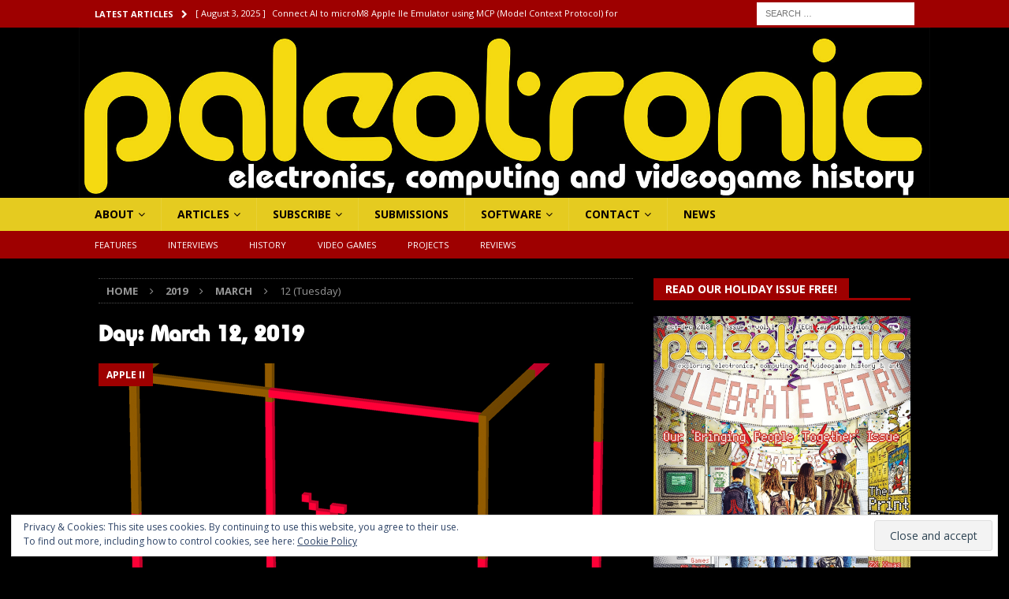

--- FILE ---
content_type: text/html; charset=UTF-8
request_url: https://paleotronic.com/2019/03/12/
body_size: 16900
content:
<!DOCTYPE html>
<html class="no-js mh-one-sb" lang="en-US" prefix="og: http://ogp.me/ns#">
<head>
<meta charset="UTF-8">
<meta name="viewport" content="width=device-width, initial-scale=1.0">
<link rel="profile" href="http://gmpg.org/xfn/11" />
<title>March 12, 2019 - Paleotronic Magazine</title>
	<script type="text/javascript">function theChampLoadEvent(e){var t=window.onload;if(typeof window.onload!="function"){window.onload=e}else{window.onload=function(){t();e()}}}</script>
		<script type="text/javascript">var theChampCloseIconPath = 'https://paleotronic.com/wp-content/plugins/super-socializer/images/close.png';</script>
		<script> var theChampSiteUrl = 'https://paleotronic.com', theChampVerified = 0, theChampEmailPopup = 0; </script>
			<script> var theChampFBKey = '', theChampFBLang = 'en_US', theChampFbLikeMycred = 0, theChampSsga = 0, theChampCommentNotification = 0, theChampHeateorFcmRecentComments = 0, theChampFbIosLogin = 0; </script>
						<script type="text/javascript">var theChampFBCommentUrl = 'https://paleotronic.com/2019/03/12/theres-a-3d-flying-dragon-inside-microm8s-applesoft-microbasic-interpreter/'; var theChampFBCommentColor = 'dark'; var theChampFBCommentNumPosts = ''; var theChampFBCommentWidth = '100%'; var theChampFBCommentOrderby = 'social'; var theChampCommentingTabs = "facebook,wordpress", theChampGpCommentsUrl = 'https://paleotronic.com/2019/03/12/theres-a-3d-flying-dragon-inside-microm8s-applesoft-microbasic-interpreter/', theChampDisqusShortname = '', theChampScEnabledTabs = 'fb,wordpress', theChampScLabel = 'Comment on this...', theChampScTabLabels = {"wordpress":"Default Comments (0)","fb":"Facebook Comments (<fb:comments-count href=https:\/\/paleotronic.com\/2019\/03\/12\/theres-a-3d-flying-dragon-inside-microm8s-applesoft-microbasic-interpreter\/><\/fb:comments-count>)","googleplus":"G+ Comments","disqus":"Disqus Comments"}, theChampGpCommentsWidth = 0, theChampCommentingId = 'respond'</script>
					<style type="text/css">
	.the_champ_horizontal_sharing .theChampSharing{
					color: #fff;
				border-width: 0px;
		border-style: solid;
		border-color: transparent;
	}
		.the_champ_horizontal_sharing .theChampTCBackground{
		color:#666;
	}
		.the_champ_horizontal_sharing .theChampSharing:hover{
				border-color: transparent;
	}
	.the_champ_vertical_sharing .theChampSharing{
					color: #fff;
				border-width: 0px;
		border-style: solid;
		border-color: transparent;
	}
		.the_champ_vertical_sharing .theChampTCBackground{
		color:#666;
	}
		.the_champ_vertical_sharing .theChampSharing:hover{
				border-color: transparent;
	}
	@media screen and (max-width:783px){.the_champ_vertical_sharing{display:none!important}}div.heateor_ss_mobile_footer{display:none;}@media screen and (max-width:783px){div.the_champ_bottom_sharing{width:100%!important;left:0!important;}div.the_champ_bottom_sharing li{width:10% !important;}div.the_champ_bottom_sharing .theChampSharing{width: 100% !important;}div.the_champ_bottom_sharing div.theChampTotalShareCount{font-size:1em!important;line-height:28px!important}div.the_champ_bottom_sharing div.theChampTotalShareText{font-size:.7em!important;line-height:0px!important}div.heateor_ss_mobile_footer{display:block;height:40px;}.the_champ_bottom_sharing{padding:0!important;display:block!important;width: auto!important;bottom:-2px!important;top: auto!important;}.the_champ_bottom_sharing .the_champ_square_count{line-height: inherit;}.the_champ_bottom_sharing .theChampSharingArrow{display:none;}.the_champ_bottom_sharing .theChampTCBackground{margin-right: 1.1em !important}}	</style>
	
<!-- This site is optimized with the Yoast SEO plugin v7.9 - https://yoast.com/wordpress/plugins/seo/ -->
<meta name="robots" content="noindex,follow"/>
<meta property="og:locale" content="en_US" />
<meta property="og:type" content="object" />
<meta property="og:title" content="March 12, 2019 - Paleotronic Magazine" />
<meta property="og:url" content="https://paleotronic.com/2019/03/12/" />
<meta property="og:site_name" content="Paleotronic Magazine" />
<meta name="twitter:card" content="summary_large_image" />
<meta name="twitter:title" content="March 12, 2019 - Paleotronic Magazine" />
<meta name="twitter:site" content="@paleotronic" />
<script type='application/ld+json'>{"@context":"https:\/\/schema.org","@type":"Organization","url":"https:\/\/paleotronic.com\/","sameAs":["https:\/\/www.facebook.com\/Paleotronic-Magazine-480519405642388\/","https:\/\/twitter.com\/paleotronic"],"@id":"https:\/\/paleotronic.com\/#organization","name":"Paleotronic","logo":"http:\/\/paleotronic.com\/wp-content\/uploads\/2018\/05\/paleo-avatar-badrep.png"}</script>
<!-- / Yoast SEO plugin. -->

<link rel='dns-prefetch' href='//platform.twitter.com' />
<link rel='dns-prefetch' href='//s0.wp.com' />
<link rel='dns-prefetch' href='//fonts.googleapis.com' />
<link rel='dns-prefetch' href='//cdn.jsdelivr.net' />
<link rel="alternate" type="application/rss+xml" title="Paleotronic Magazine &raquo; Feed" href="https://paleotronic.com/feed/" />
<link rel="alternate" type="application/rss+xml" title="Paleotronic Magazine &raquo; Comments Feed" href="https://paleotronic.com/comments/feed/" />
<link rel='stylesheet' id='contact-form-7-css'  href='https://paleotronic.com/wp-content/plugins/contact-form-7/includes/css/styles.css?ver=5.0.3' type='text/css' media='all' />
<link rel='stylesheet' id='ctf_styles-css'  href='https://paleotronic.com/wp-content/plugins/custom-twitter-feeds/css/ctf-styles.css?ver=1.2.9' type='text/css' media='all' />
<link rel='stylesheet' id='pms-style-front-end-css'  href='https://paleotronic.com/wp-content/plugins/paid-member-subscriptions/assets/css/style-front-end.css?ver=1.7.4' type='text/css' media='all' />
<link rel='stylesheet' id='uaf_client_css-css'  href='https://paleotronic.com/wp-content/uploads/useanyfont/uaf.css?ver=1526973100' type='text/css' media='all' />
<link rel='stylesheet' id='wpt-twitter-feed-css'  href='https://paleotronic.com/wp-content/plugins/wp-to-twitter/css/twitter-feed.css?ver=4.9.28' type='text/css' media='all' />
<link rel='stylesheet' id='dashicons-css'  href='https://paleotronic.com/wp-includes/css/dashicons.min.css?ver=4.9.28' type='text/css' media='all' />
<link rel='stylesheet' id='mh-magazine-css'  href='https://paleotronic.com/wp-content/themes/mh-magazine/style.css?ver=3.8.5' type='text/css' media='all' />
<link rel='stylesheet' id='mh-font-awesome-css'  href='https://paleotronic.com/wp-content/themes/mh-magazine/includes/font-awesome.min.css' type='text/css' media='all' />
<link rel='stylesheet' id='mh-google-fonts-css'  href='https://fonts.googleapis.com/css?family=Open+Sans:300,400,400italic,600,700' type='text/css' media='all' />
<link rel='stylesheet' id='jetpack-widget-social-icons-styles-css'  href='https://paleotronic.com/wp-content/plugins/jetpack/modules/widgets/social-icons/social-icons.css?ver=20170506' type='text/css' media='all' />
<link rel='stylesheet' id='the_champ_frontend_css-css'  href='https://paleotronic.com/wp-content/plugins/super-socializer/css/front.css?ver=7.11.16' type='text/css' media='all' />
<link rel='stylesheet' id='open-sans-css'  href='https://fonts.googleapis.com/css?family=Open+Sans%3A300italic%2C400italic%2C600italic%2C300%2C400%2C600&#038;subset=latin%2Clatin-ext&#038;ver=4.9.28' type='text/css' media='all' />
<link rel='stylesheet' id='bfa-font-awesome-css'  href='//cdn.jsdelivr.net/fontawesome/4.7.0/css/font-awesome.min.css?ver=4.7.0' type='text/css' media='all' />
<link rel='stylesheet' id='jetpack_css-css'  href='https://paleotronic.com/wp-content/plugins/jetpack/css/jetpack.css?ver=6.3.7' type='text/css' media='all' />
<link rel='stylesheet' id='wppb_stylesheet-css'  href='https://paleotronic.com/wp-content/plugins/profile-builder/assets/css/style-front-end.css?ver=2.8.6' type='text/css' media='all' />
<script type='text/javascript' src='https://paleotronic.com/wp-includes/js/jquery/jquery.js?ver=1.12.4'></script>
<script type='text/javascript' src='https://paleotronic.com/wp-includes/js/jquery/jquery-migrate.min.js?ver=1.4.1'></script>
<script type='text/javascript' src='https://platform.twitter.com/widgets.js?ver=4.9.28'></script>
<script type='text/javascript' src='https://paleotronic.com/wp-content/plugins/paid-member-subscriptions/assets/js/front-end.js?ver=1.7.4'></script>
<script type='text/javascript' src='https://paleotronic.com/wp-content/themes/mh-magazine/js/scripts.js?ver=3.8.5'></script>
<script type='text/javascript' src='https://paleotronic.com/wp-content/plugins/jetpack/_inc/build/postmessage.min.js?ver=6.3.7'></script>
<script type='text/javascript' src='https://paleotronic.com/wp-content/plugins/jetpack/_inc/build/jquery.jetpack-resize.min.js?ver=6.3.7'></script>
<link rel='https://api.w.org/' href='https://paleotronic.com/wp-json/' />
<link rel="EditURI" type="application/rsd+xml" title="RSD" href="https://paleotronic.com/xmlrpc.php?rsd" />
<link rel="wlwmanifest" type="application/wlwmanifest+xml" href="https://paleotronic.com/wp-includes/wlwmanifest.xml" /> 
<meta name="generator" content="WordPress 4.9.28" />

<link rel='dns-prefetch' href='//v0.wordpress.com'/>
<link rel='dns-prefetch' href='//widgets.wp.com'/>
<link rel='dns-prefetch' href='//s0.wp.com'/>
<link rel='dns-prefetch' href='//s1.wp.com'/>
<link rel='dns-prefetch' href='//s2.wp.com'/>
<link rel='dns-prefetch' href='//0.gravatar.com'/>
<link rel='dns-prefetch' href='//1.gravatar.com'/>
<link rel='dns-prefetch' href='//2.gravatar.com'/>
<style type='text/css'>img#wpstats{display:none}</style><style type="text/css">
.mh-header { background: #000000; }
.mh-wrapper, .mh-widget-layout8 .mh-widget-title-inner, #mh-mobile .mh-slider-layout4 .mh-slider-caption { background: #000000; }
.mh-breadcrumb, .entry-header .entry-meta, .mh-subheading-top, .mh-author-box, .mh-author-box-avatar, .mh-post-nav, .mh-comment-list .comment-body, .mh-comment-list .avatar, .mh-ping-list .mh-ping-item, .mh-ping-list .mh-ping-item:first-child, .mh-loop-description, .mh-loop-ad, .mh-sitemap-list > li, .mh-sitemap-list .children li, .mh-widget-layout7 .mh-widget-title, .mh-custom-posts-item, .mh-posts-large-item, .mh-posts-list-item, #mh-mobile .mh-posts-grid, #mh-mobile .mh-posts-grid-col, #mh-mobile .mh-posts-digest-wrap, #mh-mobile .mh-posts-digest-item, #mh-mobile .mh-posts-focus-item, .mh-category-column-item, .mh-user-item, .widget_archive li, .widget_categories li, .widget_pages li a, .widget_meta li, .widget_nav_menu .menu > li, .widget_rss li, .widget_recent_entries li, .recentcomments, .mh-box, table, td, th, pre { border-color: rgba(255, 255, 255, 0.3); }
#mh-mobile .mh-posts-stacked-overlay-small { border-color: #000000; }
.mh-navigation li:hover, .mh-navigation ul li:hover > ul, .mh-main-nav-wrap, .mh-main-nav, .mh-social-nav li a:hover, .entry-tags li, .mh-slider-caption, .mh-widget-layout8 .mh-widget-title .mh-footer-widget-title-inner, .mh-widget-col-1 .mh-slider-caption, .mh-widget-col-1 .mh-posts-lineup-caption, .mh-carousel-layout1, .mh-spotlight-widget, .mh-social-widget li a, .mh-author-bio-widget, .mh-footer-widget .mh-tab-comment-excerpt, .mh-nip-item:hover .mh-nip-overlay, .mh-widget .tagcloud a, .mh-footer-widget .tagcloud a, .mh-footer, .mh-copyright-wrap, input[type=submit]:hover, #infinite-handle span:hover { background: #e5cb20; }
.mh-extra-nav-bg { background: rgba(229, 203, 32, 0.2); }
.mh-slider-caption, .mh-posts-stacked-title, .mh-posts-lineup-caption { background: #e5cb20; background: rgba(229, 203, 32, 0.8); }
@media screen and (max-width: 900px) { #mh-mobile .mh-slider-caption, #mh-mobile .mh-posts-lineup-caption { background: rgba(229, 203, 32, 1); } }
.slicknav_menu, .slicknav_nav ul, #mh-mobile .mh-footer-widget .mh-posts-stacked-overlay { border-color: #e5cb20; }
.mh-copyright, .mh-copyright a { color: #fff; }
.mh-widget-layout4 .mh-widget-title { background: #9e0000; background: rgba(158, 0, 0, 0.6); }
.mh-preheader, .mh-wide-layout .mh-subheader, .mh-ticker-title, .mh-main-nav li:hover, .mh-footer-nav, .slicknav_menu, .slicknav_btn, .slicknav_nav .slicknav_item:hover, .slicknav_nav a:hover, .mh-back-to-top, .mh-subheading, .entry-tags .fa, .entry-tags li:hover, .mh-widget-layout2 .mh-widget-title, .mh-widget-layout4 .mh-widget-title-inner, .mh-widget-layout4 .mh-footer-widget-title, .mh-widget-layout5 .mh-widget-title-inner, .mh-widget-layout6 .mh-widget-title, #mh-mobile .flex-control-paging li a.flex-active, .mh-image-caption, .mh-carousel-layout1 .mh-carousel-caption, .mh-tab-button.active, .mh-tab-button.active:hover, .mh-footer-widget .mh-tab-button.active, .mh-social-widget li:hover a, .mh-footer-widget .mh-social-widget li a, .mh-footer-widget .mh-author-bio-widget, .tagcloud a:hover, .mh-widget .tagcloud a:hover, .mh-footer-widget .tagcloud a:hover, .mh-posts-stacked-item .mh-meta, .page-numbers:hover, .mh-loop-pagination .current, .mh-comments-pagination .current, .pagelink, a:hover .pagelink, input[type=submit], #infinite-handle span { background: #9e0000; }
.mh-main-nav-wrap .slicknav_nav ul, blockquote, .mh-widget-layout1 .mh-widget-title, .mh-widget-layout3 .mh-widget-title, .mh-widget-layout5 .mh-widget-title, .mh-widget-layout8 .mh-widget-title:after, #mh-mobile .mh-slider-caption, .mh-carousel-layout1, .mh-spotlight-widget, .mh-author-bio-widget, .mh-author-bio-title, .mh-author-bio-image-frame, .mh-video-widget, .mh-tab-buttons, textarea:hover, input[type=text]:hover, input[type=email]:hover, input[type=tel]:hover, input[type=url]:hover { border-color: #9e0000; }
.mh-dropcap, .mh-carousel-layout1 .flex-direction-nav a, .mh-carousel-layout2 .mh-carousel-caption, .mh-posts-digest-small-category, .mh-posts-lineup-more, .bypostauthor .fn:after, .mh-comment-list .comment-reply-link:before, #respond #cancel-comment-reply-link:before { color: #9e0000; }
.mh-subheader, .page-numbers, a .pagelink, .mh-widget-layout3 .mh-widget-title, .mh-widget .search-form, .mh-tab-button, .mh-tab-content, .mh-nip-widget, .mh-magazine-facebook-page-widget, .mh-social-widget, .mh-posts-horizontal-widget, .mh-ad-spot, .mh-info-spot { background: #0a0000; }
.mh-tab-post-item { border-color: rgba(255, 255, 255, 0.3); }
.mh-tab-comment-excerpt { background: rgba(255, 255, 255, 0.6); }
body, a, blockquote, blockquote cite, .post .entry-title, .page-title, .entry-content h1, .entry-content h2, .entry-content h3, .entry-content h4, .entry-content h5, .entry-content h6, .wp-caption-text, #respond .comment-reply-title, #respond #cancel-comment-reply-link, #respond .logged-in-as a, .mh-ping-list .mh-ping-item a, .mh-widget-layout1 .mh-widget-title, .mh-widget-layout7 .mh-widget-title, .mh-widget-layout8 .mh-widget-title, .mh-slider-layout4 .mh-slider-caption, .mh-slider-layout4 .mh-slider-caption a, .mh-slider-layout4 .mh-slider-caption a:hover { color: #ffffff; }
#mh-mobile .mh-header-nav li:hover a, .mh-main-nav li a, .mh-extra-nav li:hover a, .mh-footer-nav li:hover a, .mh-social-nav li:hover .fa-mh-social, .mh-main-nav-wrap .slicknav_menu a, .mh-main-nav-wrap .slicknav_menu a:hover, .entry-tags a, .mh-slider-caption, .mh-slider-caption a, .mh-slider-caption a:hover, .mh-spotlight-widget, #mh-mobile .mh-spotlight-widget a, #mh-mobile .mh-spotlight-widget a:hover, .mh-spotlight-widget .mh-spotlight-meta, .mh-posts-stacked-title a, .mh-posts-stacked-title a:hover, .mh-posts-lineup-widget a, .mh-posts-lineup-widget a:hover, .mh-posts-lineup-caption, .mh-footer-widget .mh-tabbed-widget, .mh-footer-widget .mh-tabbed-widget a, .mh-footer-widget .mh-tabbed-widget a:hover, .mh-author-bio-title, .mh-author-bio-text, .mh-social-widget .fa-mh-social, .mh-footer, .mh-footer a, .mh-footer a:hover, .mh-footer .mh-meta, .mh-footer .mh-meta a, .mh-footer .mh-meta a:hover, .mh-footer .wp-caption-text, .mh-widget-layout1 .mh-widget-title.mh-footer-widget-title, .mh-widget-layout1 .mh-widget-title.mh-footer-widget-title a, .mh-widget-layout3 .mh-widget-title.mh-footer-widget-title, .mh-widget-layout3 .mh-widget-title.mh-footer-widget-title a, .mh-widget-layout7 .mh-widget-title.mh-footer-widget-title, .mh-widget-layout7 .mh-widget-title.mh-footer-widget-title a, .mh-widget-layout8 .mh-widget-title.mh-footer-widget-title, .mh-widget-layout8 .mh-widget-title.mh-footer-widget-title a, .mh-copyright, .mh-copyright a, .mh-copyright a:hover, .tagcloud a, .mh-tabbed-widget .tagcloud a, input[type=submit]:hover, #infinite-handle span:hover { color: #0a0101; }
.mh-main-nav-wrap .slicknav_menu .slicknav_icon-bar { background: #0a0101; }
.mh-header-nav-bottom li a, .mh-social-nav-bottom .fa-mh-social, .mh-boxed-layout .mh-ticker-item-bottom a, .mh-header-date-bottom, .page-numbers, a .pagelink, .mh-widget-layout3 .mh-widget-title, .mh-widget-layout3 .mh-widget-title a, .mh-tabbed-widget, .mh-tabbed-widget a, .mh-posts-horizontal-title a { color: #ffffff; }
.entry-content a { color: #eddd00; }
a:hover, .entry-content a:hover, #respond a:hover, #respond #cancel-comment-reply-link:hover, #respond .logged-in-as a:hover, .mh-comment-list .comment-meta a:hover, .mh-ping-list .mh-ping-item a:hover, .mh-meta a:hover, .mh-breadcrumb a:hover, .mh-tabbed-widget a:hover { color: #c60000; }
</style>
<!--[if lt IE 9]>
<script src="https://paleotronic.com/wp-content/themes/mh-magazine/js/css3-mediaqueries.js"></script>
<![endif]-->
<style type="text/css" id="custom-background-css">
body.custom-background { background-color: #000000; }
</style>
			<style type="text/css">
				.jetpack-lazy-image {
					display: none;
				}
				.jetpack-lazy-images-js .jetpack-lazy-image {
					display: inline-block;
				}
			</style>
			<script>
				document.documentElement.classList.add(
					'jetpack-lazy-images-js'
				);
			</script>
		<link rel="icon" href="https://paleotronic.com/wp-content/uploads/2018/05/cropped-keyicon-1-32x32.png" sizes="32x32" />
<link rel="icon" href="https://paleotronic.com/wp-content/uploads/2018/05/cropped-keyicon-1-192x192.png" sizes="192x192" />
<link rel="apple-touch-icon-precomposed" href="https://paleotronic.com/wp-content/uploads/2018/05/cropped-keyicon-1-180x180.png" />
<meta name="msapplication-TileImage" content="https://paleotronic.com/wp-content/uploads/2018/05/cropped-keyicon-1-270x270.png" />
</head>
<body id="mh-mobile" class="archive date custom-background mh-wide-layout mh-right-sb mh-loop-layout3 mh-widget-layout5" itemscope="itemscope" itemtype="http://schema.org/WebPage">
<div class="mh-header-nav-mobile clearfix"></div>
	<div class="mh-preheader">
    	<div class="mh-container mh-container-inner mh-row clearfix">
							<div class="mh-header-bar-content mh-header-bar-top-left mh-col-2-3 clearfix">
											<div class="mh-header-ticker mh-header-ticker-top">
							<div class="mh-ticker-top">
			<div class="mh-ticker-title mh-ticker-title-top">
			Latest Articles<i class="fa fa-chevron-right"></i>		</div>
		<div class="mh-ticker-content mh-ticker-content-top">
		<ul id="mh-ticker-loop-top">				<li class="mh-ticker-item mh-ticker-item-top">
					<a href="https://paleotronic.com/2025/08/03/connect-ai-to-microm8-apple-iie-emulator-and-turtlespaces-logo-using-mcp-model-context-protocol-for-vibe-coding-and-other-activities/" title="Connect AI to microM8 Apple IIe Emulator using MCP (Model Context Protocol) for &#8216;Vibe Coding&#8217; and other activities&#8230;">
						<span class="mh-ticker-item-date mh-ticker-item-date-top">
                        	[ August 3, 2025 ]                        </span>
						<span class="mh-ticker-item-title mh-ticker-item-title-top">
							Connect AI to microM8 Apple IIe Emulator using MCP (Model Context Protocol) for &#8216;Vibe Coding&#8217; and other activities&#8230;						</span>
													<span class="mh-ticker-item-cat mh-ticker-item-cat-top">
								<i class="fa fa-caret-right"></i>
																Apple II							</span>
											</a>
				</li>				<li class="mh-ticker-item mh-ticker-item-top">
					<a href="https://paleotronic.com/2024/01/29/steve-wozniak-talks-disk/" title="Steve Wozniak Talks Disk ][">
						<span class="mh-ticker-item-date mh-ticker-item-date-top">
                        	[ January 29, 2024 ]                        </span>
						<span class="mh-ticker-item-title mh-ticker-item-title-top">
							Steve Wozniak Talks Disk ][						</span>
													<span class="mh-ticker-item-cat mh-ticker-item-cat-top">
								<i class="fa fa-caret-right"></i>
																Apple II							</span>
											</a>
				</li>				<li class="mh-ticker-item mh-ticker-item-top">
					<a href="https://paleotronic.com/2024/01/28/confessions-of-a-disk-cracker-the-secrets-of-4am/" title="Confessions of a Disk Cracker: the secrets of 4am.">
						<span class="mh-ticker-item-date mh-ticker-item-date-top">
                        	[ January 28, 2024 ]                        </span>
						<span class="mh-ticker-item-title mh-ticker-item-title-top">
							Confessions of a Disk Cracker: the secrets of 4am.						</span>
													<span class="mh-ticker-item-cat mh-ticker-item-cat-top">
								<i class="fa fa-caret-right"></i>
																Apple II							</span>
											</a>
				</li>				<li class="mh-ticker-item mh-ticker-item-top">
					<a href="https://paleotronic.com/2024/01/27/the-horrors-of-capacitance-electronic-disk-ced/" title="The Horrors of Capacitance Electronic Disk (CED)">
						<span class="mh-ticker-item-date mh-ticker-item-date-top">
                        	[ January 27, 2024 ]                        </span>
						<span class="mh-ticker-item-title mh-ticker-item-title-top">
							The Horrors of Capacitance Electronic Disk (CED)						</span>
													<span class="mh-ticker-item-cat mh-ticker-item-cat-top">
								<i class="fa fa-caret-right"></i>
																Consumer Electronics							</span>
											</a>
				</li>				<li class="mh-ticker-item mh-ticker-item-top">
					<a href="https://paleotronic.com/2023/12/24/paleotronics-12-years-of-retro-christmas-returns-again-2/" title="Paleotronic&#8217;s 12 Years of Retro-Christmas Returns&#8230; Again!">
						<span class="mh-ticker-item-date mh-ticker-item-date-top">
                        	[ December 24, 2023 ]                        </span>
						<span class="mh-ticker-item-title mh-ticker-item-title-top">
							Paleotronic&#8217;s 12 Years of Retro-Christmas Returns&#8230; Again!						</span>
													<span class="mh-ticker-item-cat mh-ticker-item-cat-top">
								<i class="fa fa-caret-right"></i>
																Amstrad CPC							</span>
											</a>
				</li>		</ul>
	</div>
</div>						</div>
									</div>
										<div class="mh-header-bar-content mh-header-bar-top-right mh-col-1-3 clearfix">
											<aside class="mh-header-search mh-header-search-top">
							<form role="search" method="get" class="search-form" action="https://paleotronic.com/">
				<label>
					<span class="screen-reader-text">Search for:</span>
					<input type="search" class="search-field" placeholder="Search &hellip;" value="" name="s" />
				</label>
				<input type="submit" class="search-submit" value="Search" />
			</form>						</aside>
									</div>
					</div>
	</div>
<header class="mh-header" itemscope="itemscope" itemtype="http://schema.org/WPHeader">
	<div class="mh-container mh-container-inner clearfix">
		<div class="mh-custom-header clearfix">
<a class="mh-header-image-link" href="https://paleotronic.com/" title="Paleotronic Magazine" rel="home">
<img class="mh-header-image" src="https://paleotronic.com/wp-content/uploads/2020/11/ptheadweb-copy.jpg" height="384" width="1920" alt="Paleotronic Magazine" />
</a>
</div>
	</div>
	<div class="mh-main-nav-wrap">
		<nav class="mh-navigation mh-main-nav mh-container mh-container-inner clearfix" itemscope="itemscope" itemtype="http://schema.org/SiteNavigationElement">
			<div class="menu-menubar-container"><ul id="menu-menubar" class="menu"><li id="menu-item-63" class="menu-item menu-item-type-post_type menu-item-object-page menu-item-has-children menu-item-63"><a href="https://paleotronic.com/about/">About</a>
<ul class="sub-menu">
	<li id="menu-item-486" class="menu-item menu-item-type-post_type menu-item-object-page menu-item-486"><a href="https://paleotronic.com/about/meet-the-crew/">Meet the Crew</a></li>
	<li id="menu-item-1934" class="menu-item menu-item-type-post_type menu-item-object-page menu-item-1934"><a href="https://paleotronic.com/tech/">TECH Inc.</a></li>
</ul>
</li>
<li id="menu-item-64" class="menu-item menu-item-type-post_type menu-item-object-page current_page_parent menu-item-has-children menu-item-64"><a href="https://paleotronic.com/articles/">Articles</a>
<ul class="sub-menu">
	<li id="menu-item-187" class="menu-item menu-item-type-taxonomy menu-item-object-category menu-item-187"><a href="https://paleotronic.com/category/announcements/">Announcements</a></li>
	<li id="menu-item-2892" class="menu-item menu-item-type-taxonomy menu-item-object-category menu-item-2892"><a href="https://paleotronic.com/category/computers/">Computers</a></li>
	<li id="menu-item-2893" class="menu-item menu-item-type-taxonomy menu-item-object-category menu-item-2893"><a href="https://paleotronic.com/category/consumer-electronics/">Consumer Electronics</a></li>
	<li id="menu-item-186" class="menu-item menu-item-type-taxonomy menu-item-object-category menu-item-186"><a href="https://paleotronic.com/category/editorial/">Editorials</a></li>
	<li id="menu-item-191" class="menu-item menu-item-type-taxonomy menu-item-object-category menu-item-191"><a href="https://paleotronic.com/category/education/">Education</a></li>
	<li id="menu-item-189" class="menu-item menu-item-type-taxonomy menu-item-object-category menu-item-189"><a href="https://paleotronic.com/category/features/">Features</a></li>
	<li id="menu-item-193" class="menu-item menu-item-type-taxonomy menu-item-object-category menu-item-193"><a href="https://paleotronic.com/category/fiction/">Fiction</a></li>
	<li id="menu-item-188" class="menu-item menu-item-type-taxonomy menu-item-object-category menu-item-188"><a href="https://paleotronic.com/category/history/">History</a></li>
	<li id="menu-item-2891" class="menu-item menu-item-type-taxonomy menu-item-object-category menu-item-2891"><a href="https://paleotronic.com/category/interview/">Interviews</a></li>
	<li id="menu-item-192" class="menu-item menu-item-type-taxonomy menu-item-object-category menu-item-192"><a href="https://paleotronic.com/category/projects/">Projects</a></li>
	<li id="menu-item-190" class="menu-item menu-item-type-taxonomy menu-item-object-category menu-item-190"><a href="https://paleotronic.com/category/reviews/">Reviews</a></li>
	<li id="menu-item-194" class="menu-item menu-item-type-taxonomy menu-item-object-category menu-item-194"><a href="https://paleotronic.com/category/videogames/">Video Games</a></li>
</ul>
</li>
<li id="menu-item-66" class="menu-item menu-item-type-post_type menu-item-object-page menu-item-has-children menu-item-66"><a href="https://paleotronic.com/subscribe-3/">Subscribe</a>
<ul class="sub-menu">
	<li id="menu-item-65" class="menu-item menu-item-type-post_type menu-item-object-page menu-item-65"><a href="https://paleotronic.com/subscribe/">Back Issues</a></li>
</ul>
</li>
<li id="menu-item-185" class="menu-item menu-item-type-post_type menu-item-object-page menu-item-185"><a href="https://paleotronic.com/submissions/">Submissions</a></li>
<li id="menu-item-67" class="menu-item menu-item-type-post_type menu-item-object-page menu-item-has-children menu-item-67"><a href="https://paleotronic.com/software/">Software</a>
<ul class="sub-menu">
	<li id="menu-item-255" class="menu-item menu-item-type-post_type menu-item-object-page menu-item-has-children menu-item-255"><a href="https://paleotronic.com/software/microm8/">microM8</a>
	<ul class="sub-menu">
		<li id="menu-item-268" class="menu-item menu-item-type-post_type menu-item-object-page menu-item-has-children menu-item-268"><a href="https://paleotronic.com/software/microm8/help/">Help</a>
		<ul class="sub-menu">
			<li id="menu-item-288" class="menu-item menu-item-type-post_type menu-item-object-page menu-item-288"><a href="https://paleotronic.com/software/microm8/help/quick-start/">Quick Start</a></li>
			<li id="menu-item-287" class="menu-item menu-item-type-post_type menu-item-object-page menu-item-287"><a href="https://paleotronic.com/software/microm8/help/micropak/">microPAK</a></li>
			<li id="menu-item-286" class="menu-item menu-item-type-post_type menu-item-object-page menu-item-has-children menu-item-286"><a href="https://paleotronic.com/software/microm8/help/functions/">microBASIC</a>
			<ul class="sub-menu">
				<li id="menu-item-5298" class="menu-item menu-item-type-post_type menu-item-object-page menu-item-5298"><a href="https://paleotronic.com/software/microm8/help/functions/sprites/">Sprites</a></li>
				<li id="menu-item-5331" class="menu-item menu-item-type-post_type menu-item-object-page menu-item-5331"><a href="https://paleotronic.com/software/microm8/help/functions/zones/">Zones</a></li>
			</ul>
</li>
			<li id="menu-item-299" class="menu-item menu-item-type-post_type menu-item-object-page menu-item-299"><a href="https://paleotronic.com/software/microm8/help/micrologo/">microLogo</a></li>
			<li id="menu-item-305" class="menu-item menu-item-type-post_type menu-item-object-page menu-item-305"><a href="https://paleotronic.com/software/microm8/help/microlink/">microLink</a></li>
			<li id="menu-item-3033" class="menu-item menu-item-type-post_type menu-item-object-page menu-item-3033"><a href="https://paleotronic.com/software/microm8/help/microtracker/">microTracker</a></li>
			<li id="menu-item-1387" class="menu-item menu-item-type-post_type menu-item-object-page menu-item-1387"><a href="https://paleotronic.com/software/microm8/help/command-line-functions/">Command-line Functions</a></li>
			<li id="menu-item-1748" class="menu-item menu-item-type-post_type menu-item-object-page menu-item-1748"><a href="https://paleotronic.com/software/microm8/help/cp-m/">CP/M</a></li>
			<li id="menu-item-306" class="menu-item menu-item-type-post_type menu-item-object-page menu-item-306"><a href="https://paleotronic.com/software/microm8/help/peripherals/">Peripherals</a></li>
			<li id="menu-item-1443" class="menu-item menu-item-type-post_type menu-item-object-page menu-item-1443"><a href="https://paleotronic.com/software/microm8/help/web-debugger/">Web Debugger</a></li>
			<li id="menu-item-4158" class="menu-item menu-item-type-post_type menu-item-object-page menu-item-4158"><a href="https://paleotronic.com/software/microm8/help/api-control/">API Control</a></li>
			<li id="menu-item-4168" class="menu-item menu-item-type-post_type menu-item-object-page menu-item-4168"><a href="https://paleotronic.com/software/microm8/help/gui-frontend/">GUI Frontend</a></li>
			<li id="menu-item-53272" class="menu-item menu-item-type-post_type menu-item-object-post menu-item-53272"><a href="https://paleotronic.com/2025/08/03/connect-ai-to-microm8-apple-iie-emulator-and-turtlespaces-logo-using-mcp-model-context-protocol-for-vibe-coding-and-other-activities/">MCP</a></li>
		</ul>
</li>
		<li id="menu-item-267" class="menu-item menu-item-type-post_type menu-item-object-page menu-item-267"><a href="https://paleotronic.com/software/microm8/features/">Features</a></li>
		<li id="menu-item-266" class="menu-item menu-item-type-post_type menu-item-object-page menu-item-266"><a href="https://paleotronic.com/software/microm8/gallery/">Gallery</a></li>
		<li id="menu-item-269" class="menu-item menu-item-type-post_type menu-item-object-page menu-item-269"><a href="https://paleotronic.com/software/microm8/download/">Download</a></li>
		<li id="menu-item-270" class="menu-item menu-item-type-taxonomy menu-item-object-category menu-item-270"><a href="https://paleotronic.com/category/microm8/">Updates</a></li>
		<li id="menu-item-1094" class="menu-item menu-item-type-post_type menu-item-object-page menu-item-1094"><a href="https://paleotronic.com/software/microm8/videos/">Videos</a></li>
	</ul>
</li>
	<li id="menu-item-253" class="menu-item menu-item-type-post_type menu-item-object-page menu-item-253"><a href="https://paleotronic.com/diskm8/">diskM8</a></li>
	<li id="menu-item-1347" class="menu-item menu-item-type-post_type menu-item-object-page menu-item-1347"><a href="https://paleotronic.com/software/bitzah-retro-pixel-camera-android/">Bitzah Retro Pixel Camera</a></li>
	<li id="menu-item-1352" class="menu-item menu-item-type-post_type menu-item-object-page menu-item-1352"><a href="https://paleotronic.com/software/tapdancer/">tapDancer Datasette Emulator</a></li>
	<li id="menu-item-1357" class="menu-item menu-item-type-post_type menu-item-object-page menu-item-1357"><a href="https://paleotronic.com/software/junk-yard-tom-android-game/">Junk Yard Tom Android / Mac Game</a></li>
</ul>
</li>
<li id="menu-item-148" class="menu-item menu-item-type-post_type menu-item-object-page menu-item-has-children menu-item-148"><a href="https://paleotronic.com/contact/">Contact</a>
<ul class="sub-menu">
	<li id="menu-item-201" class="menu-item menu-item-type-custom menu-item-object-custom menu-item-201"><a href="mailto:editor@paleotronic.com">E-Mail</a></li>
	<li id="menu-item-198" class="menu-item menu-item-type-custom menu-item-object-custom menu-item-has-children menu-item-198"><a href="https://www.facebook.com/Paleotronic-Magazine-480519405642388/">Facebook</a>
	<ul class="sub-menu">
		<li id="menu-item-440" class="menu-item menu-item-type-custom menu-item-object-custom menu-item-440"><a href="https://www.facebook.com/groups/paleotronic/">Group</a></li>
	</ul>
</li>
	<li id="menu-item-200" class="menu-item menu-item-type-custom menu-item-object-custom menu-item-200"><a href="http://twitter.com/paleotronic">Twitter</a></li>
</ul>
</li>
<li id="menu-item-180" class="menu-item menu-item-type-taxonomy menu-item-object-category menu-item-180"><a href="https://paleotronic.com/category/news/">News</a></li>
</ul></div>		</nav>
	</div>
	</header>
	<div class="mh-subheader">
		<div class="mh-container mh-container-inner mh-row clearfix">
							<div class="mh-header-bar-content mh-header-bar-bottom-left mh-col-2-3 clearfix">
											<nav class="mh-navigation mh-header-nav mh-header-nav-bottom clearfix" itemscope="itemscope" itemtype="http://schema.org/SiteNavigationElement">
							<div class="menu-categories-container"><ul id="menu-categories" class="menu"><li id="menu-item-178" class="menu-item menu-item-type-taxonomy menu-item-object-category menu-item-178"><a href="https://paleotronic.com/category/features/">Features</a></li>
<li id="menu-item-2889" class="menu-item menu-item-type-taxonomy menu-item-object-category menu-item-2889"><a href="https://paleotronic.com/category/interview/">Interviews</a></li>
<li id="menu-item-166" class="menu-item menu-item-type-taxonomy menu-item-object-category menu-item-166"><a href="https://paleotronic.com/category/history/">History</a></li>
<li id="menu-item-167" class="menu-item menu-item-type-taxonomy menu-item-object-category menu-item-167"><a href="https://paleotronic.com/category/videogames/">Video Games</a></li>
<li id="menu-item-172" class="menu-item menu-item-type-taxonomy menu-item-object-category menu-item-172"><a href="https://paleotronic.com/category/projects/">Projects</a></li>
<li id="menu-item-176" class="menu-item menu-item-type-taxonomy menu-item-object-category menu-item-176"><a href="https://paleotronic.com/category/reviews/">Reviews</a></li>
</ul></div>						</nav>
									</div>
								</div>
	</div>
<div class="mh-container mh-container-outer">
<div class="mh-wrapper clearfix">
	<div class="mh-main clearfix">
		<div id="main-content" class="mh-loop mh-content" role="main"><nav class="mh-breadcrumb"><span itemscope itemtype="http://data-vocabulary.org/Breadcrumb"><a href="https://paleotronic.com" itemprop="url"><span itemprop="title">Home</span></a></span><span class="mh-breadcrumb-delimiter"><i class="fa fa-angle-right"></i></span><span itemscope itemtype="http://data-vocabulary.org/Breadcrumb"><a href="https://paleotronic.com/2019/" title="Yearly Archives" itemprop="url"><span itemprop="title">2019</span></a></span><span class="mh-breadcrumb-delimiter"><i class="fa fa-angle-right"></i></span><span itemscope itemtype="http://data-vocabulary.org/Breadcrumb"><a href="https://paleotronic.com/2019/03/" title="Monthly Archives" itemprop="url"><span itemprop="title">March</span></a></span><span class="mh-breadcrumb-delimiter"><i class="fa fa-angle-right"></i></span>12 (Tuesday)</nav>
				<header class="page-header"><h1 class="page-title">Day: March 12, 2019</h1>				</header><article class="mh-posts-large-item clearfix post-3602 post type-post status-publish format-standard has-post-thumbnail hentry category-apple-ii category-coding category-microm8 tag-applesoft tag-basic">
	<figure class="mh-posts-large-thumb">
		<a class="mh-thumb-icon" href="https://paleotronic.com/2019/03/12/theres-a-3d-flying-dragon-inside-microm8s-applesoft-microbasic-interpreter/" title="There&#8217;s a 3D Flying Dragon inside microM8&#8217;s [Applesoft] microBASIC Interpreter!"><img width="678" height="381" src="https://paleotronic.com/wp-content/plugins/jetpack/modules/lazy-images/images/1x1.trans.gif" class="attachment-mh-magazine-content size-mh-magazine-content wp-post-image" alt="" data-lazy-src="https://paleotronic.com/wp-content/uploads/2019/03/dragoncover-678x381.png" data-lazy-srcset="https://paleotronic.com/wp-content/uploads/2019/03/dragoncover-678x381.png 678w, https://paleotronic.com/wp-content/uploads/2019/03/dragoncover-300x170.png 300w" data-lazy-sizes="(max-width: 678px) 100vw, 678px" />		</a>
					<div class="mh-image-caption mh-posts-large-caption">
				Apple II			</div>
			</figure>
	<div class="mh-posts-large-content clearfix">
		<header class="mh-posts-large-header">
			<h3 class="entry-title mh-posts-large-title">
				<a href="https://paleotronic.com/2019/03/12/theres-a-3d-flying-dragon-inside-microm8s-applesoft-microbasic-interpreter/" title="There&#8217;s a 3D Flying Dragon inside microM8&#8217;s [Applesoft] microBASIC Interpreter!" rel="bookmark">
					There&#8217;s a 3D Flying Dragon inside microM8&#8217;s [Applesoft] microBASIC Interpreter!				</a>
			</h3>
			<div class="mh-meta entry-meta">
<span class="entry-meta-date updated"><i class="fa fa-clock-o"></i><a href="https://paleotronic.com/2019/03/">March 12, 2019</a></span>
<span class="entry-meta-author author vcard"><i class="fa fa-user"></i><a class="fn" href="https://paleotronic.com/author/paleotronic/">paleotronic</a></span>
<span class="entry-meta-comments"><i class="fa fa-comment-o"></i><a href="https://paleotronic.com/2019/03/12/theres-a-3d-flying-dragon-inside-microm8s-applesoft-microbasic-interpreter/#respond" class="mh-comment-count-link" >0</a></span>
</div>
		</header>
		<div class="mh-posts-large-excerpt clearfix">
			<div class="mh-excerpt"><p>It made a sort of logical sense that if our microM8 Apple II emulator rendered in 3D (it does) and it had its own Applesoft-compatible BASIC interpreter (it does), we should make a 3D graphics <a class="mh-excerpt-more" href="https://paleotronic.com/2019/03/12/theres-a-3d-flying-dragon-inside-microm8s-applesoft-microbasic-interpreter/" title="There&#8217;s a 3D Flying Dragon inside microM8&#8217;s [Applesoft] microBASIC Interpreter!">[more&#8230;]</a></p>
</div>		</div>
	</div>
</article>		</div>
			<aside class="mh-widget-col-1 mh-sidebar" itemscope="itemscope" itemtype="http://schema.org/WPSideBar"><div id="media_image-4" class="mh-widget widget_media_image"><h4 class="mh-widget-title"><span class="mh-widget-title-inner">Read our Holiday issue Free!</span></h4><a href="https://archive.org/details/paleotronic1018-300dpi"><img width="1280" height="1870" src="https://paleotronic.com/wp-content/plugins/jetpack/modules/lazy-images/images/1x1.trans.gif" class="image wp-image-2882  attachment-full size-full" alt="" style="max-width: 100%; height: auto;" data-lazy-src="https://paleotronic.com/wp-content/uploads/2018/12/cover1018.jpg" data-lazy-srcset="https://paleotronic.com/wp-content/uploads/2018/12/cover1018.jpg 1280w, https://paleotronic.com/wp-content/uploads/2018/12/cover1018-205x300.jpg 205w, https://paleotronic.com/wp-content/uploads/2018/12/cover1018-768x1122.jpg 768w, https://paleotronic.com/wp-content/uploads/2018/12/cover1018-701x1024.jpg 701w" data-lazy-sizes="(max-width: 1280px) 100vw, 1280px" /></a></div><div id="text-8" class="mh-widget widget_text">			<div class="textwidget"><p>Our Holiday issue explored The Print Shop, Christmas and Party games and much, much more!</p>
</div>
		</div><div id="media_image-26" class="mh-widget widget_media_image"><a href="https://turtlespaces.org"><img width="300" height="300" src="https://paleotronic.com/wp-content/plugins/jetpack/modules/lazy-images/images/1x1.trans.gif" class="image wp-image-15769  attachment-medium size-medium" alt="" style="max-width: 100%; height: auto;" data-lazy-src="https://paleotronic.com/wp-content/uploads/2020/12/supermyrtlesphere-300x300.png" data-lazy-srcset="https://paleotronic.com/wp-content/uploads/2020/12/supermyrtlesphere-300x300.png 300w, https://paleotronic.com/wp-content/uploads/2020/12/supermyrtlesphere-150x150.png 150w, https://paleotronic.com/wp-content/uploads/2020/12/supermyrtlesphere.png 744w" data-lazy-sizes="(max-width: 300px) 100vw, 300px" /></a></div><div id="text-20" class="mh-widget widget_text"><h4 class="mh-widget-title"><span class="mh-widget-title-inner">turtleSpaces 3D Logo Interpreter</span></h4>			<div class="textwidget"><p><a href="https://turtlespaces.org/">turtleSpaces</a> is a new expanded implementation of LCSI Apple Logo II that features 3D OpenGL graphics, shapes, lights, cameras, location detection, multiple turtles and much, much more! Great for teaching kids how to code. Check it out at <a href="https://turtlespaces.org/">turtlespaces.org</a></p>
</div>
		</div>		<div id="recent-posts-4" class="mh-widget widget_recent_entries">		<h4 class="mh-widget-title"><span class="mh-widget-title-inner">Recent Articles</span></h4>		<ul>
											<li>
					<a href="https://paleotronic.com/2025/08/03/connect-ai-to-microm8-apple-iie-emulator-and-turtlespaces-logo-using-mcp-model-context-protocol-for-vibe-coding-and-other-activities/">Connect AI to microM8 Apple IIe Emulator using MCP (Model Context Protocol) for &#8216;Vibe Coding&#8217; and other activities&#8230;</a>
									</li>
											<li>
					<a href="https://paleotronic.com/2024/01/29/steve-wozniak-talks-disk/">Steve Wozniak Talks Disk ][</a>
									</li>
											<li>
					<a href="https://paleotronic.com/2024/01/28/confessions-of-a-disk-cracker-the-secrets-of-4am/">Confessions of a Disk Cracker: the secrets of 4am.</a>
									</li>
											<li>
					<a href="https://paleotronic.com/2024/01/27/the-horrors-of-capacitance-electronic-disk-ced/">The Horrors of Capacitance Electronic Disk (CED)</a>
									</li>
											<li>
					<a href="https://paleotronic.com/2023/12/24/paleotronics-12-years-of-retro-christmas-returns-again-2/">Paleotronic&#8217;s 12 Years of Retro-Christmas Returns&#8230; Again!</a>
									</li>
					</ul>
		</div><div id="top-posts-5" class="mh-widget widget_top-posts"><h4 class="mh-widget-title"><span class="mh-widget-title-inner">Popular Articles</span></h4><ul class='widgets-list-layout no-grav'>
					<li>
												<a href="https://paleotronic.com/2025/08/03/connect-ai-to-microm8-apple-iie-emulator-and-turtlespaces-logo-using-mcp-model-context-protocol-for-vibe-coding-and-other-activities/" title="Connect AI to microM8 Apple IIe Emulator using MCP (Model Context Protocol) for &#039;Vibe Coding&#039; and other activities..." class="bump-view" data-bump-view="tp">
							<img width="40" height="40" src="https://i1.wp.com/paleotronic.com/wp-content/uploads/2025/08/microm8-robot.jpg?resize=40%2C40&#038;ssl=1" class='widgets-list-layout-blavatar' alt="Connect AI to microM8 Apple IIe Emulator using MCP (Model Context Protocol) for &#039;Vibe Coding&#039; and other activities..." data-pin-nopin="true" />
						</a>
						<div class="widgets-list-layout-links">
							<a href="https://paleotronic.com/2025/08/03/connect-ai-to-microm8-apple-iie-emulator-and-turtlespaces-logo-using-mcp-model-context-protocol-for-vibe-coding-and-other-activities/" class="bump-view" data-bump-view="tp">
								Connect AI to microM8 Apple IIe Emulator using MCP (Model Context Protocol) for &#039;Vibe Coding&#039; and other activities...							</a>
						</div>
											</li>
				</ul>
</div><div id="mh_magazine_posts_grid-3" class="mh-widget mh_magazine_posts_grid"><div class="mh-row mh-posts-grid mh-posts-grid-widget clearfix mh-posts-grid-hide-caption mh-posts-grid-hide-meta mh-posts-grid-hide-excerpt">
<div class="mh-col-1-3 mh-posts-grid-col clearfix">
<article class="mh-posts-grid-item clearfix post-53201 post type-post status-publish format-standard has-post-thumbnail category-apple-ii category-coding category-microm8 category-news category-sinclair tag-ai tag-coding tag-emulation tag-llm">
	<figure class="mh-posts-grid-thumb">
		<a class="mh-thumb-icon mh-thumb-icon-small-mobile" href="https://paleotronic.com/2025/08/03/connect-ai-to-microm8-apple-iie-emulator-and-turtlespaces-logo-using-mcp-model-context-protocol-for-vibe-coding-and-other-activities/" title="Connect AI to microM8 Apple IIe Emulator using MCP (Model Context Protocol) for &#8216;Vibe Coding&#8217; and other activities&#8230;"><img width="326" height="245" src="https://paleotronic.com/wp-content/plugins/jetpack/modules/lazy-images/images/1x1.trans.gif" class="attachment-mh-magazine-medium size-mh-magazine-medium wp-post-image" alt="" data-lazy-src="https://paleotronic.com/wp-content/uploads/2025/08/microm8-robot-326x245.jpg" data-lazy-srcset="https://paleotronic.com/wp-content/uploads/2025/08/microm8-robot-326x245.jpg 326w, https://paleotronic.com/wp-content/uploads/2025/08/microm8-robot-678x509.jpg 678w, https://paleotronic.com/wp-content/uploads/2025/08/microm8-robot-80x60.jpg 80w" data-lazy-sizes="(max-width: 326px) 100vw, 326px" />		</a>
					<div class="mh-image-caption mh-posts-grid-caption">
				Apple II			</div>
			</figure>
	<h3 class="entry-title mh-posts-grid-title">
		<a href="https://paleotronic.com/2025/08/03/connect-ai-to-microm8-apple-iie-emulator-and-turtlespaces-logo-using-mcp-model-context-protocol-for-vibe-coding-and-other-activities/" title="Connect AI to microM8 Apple IIe Emulator using MCP (Model Context Protocol) for &#8216;Vibe Coding&#8217; and other activities&#8230;" rel="bookmark">
			Connect AI to microM8 Apple IIe Emulator using MCP (Model Context Protocol) for &#8216;Vibe Coding&#8217; and other activities&#8230;		</a>
	</h3>
	<div class="mh-meta entry-meta">
<span class="entry-meta-date updated"><i class="fa fa-clock-o"></i><a href="https://paleotronic.com/2025/08/">August 3, 2025</a></span>
<span class="entry-meta-comments"><i class="fa fa-comment-o"></i><a href="https://paleotronic.com/2025/08/03/connect-ai-to-microm8-apple-iie-emulator-and-turtlespaces-logo-using-mcp-model-context-protocol-for-vibe-coding-and-other-activities/#respond" class="mh-comment-count-link" >0</a></span>
</div>
	<div class="mh-posts-grid-excerpt clearfix">
		<div class="mh-excerpt"><p>The newly-released desktop versions of our microM8 Apple IIe emulator now include an MCP (Model Context Protocol) server built-in. Claude Code playing Zork These allow external AI applications to control them in various ways. We <a class="mh-excerpt-more" href="https://paleotronic.com/2025/08/03/connect-ai-to-microm8-apple-iie-emulator-and-turtlespaces-logo-using-mcp-model-context-protocol-for-vibe-coding-and-other-activities/" title="Connect AI to microM8 Apple IIe Emulator using MCP (Model Context Protocol) for &#8216;Vibe Coding&#8217; and other activities&#8230;">[more&#8230;]</a></p>
</div>	</div>
</article></div>
</div>
</div><div id="tag_cloud-5" class="mh-widget widget_tag_cloud"><h4 class="mh-widget-title"><span class="mh-widget-title-inner">Tags</span></h4><div class="tagcloud"><a href="https://paleotronic.com/tag/80s/" class="tag-cloud-link tag-link-76 tag-link-position-1" style="font-size: 12px;">80s</a>
<a href="https://paleotronic.com/tag/amiga/" class="tag-cloud-link tag-link-94 tag-link-position-2" style="font-size: 12px;">amiga</a>
<a href="https://paleotronic.com/tag/apollo/" class="tag-cloud-link tag-link-277 tag-link-position-3" style="font-size: 12px;">apollo</a>
<a href="https://paleotronic.com/tag/apple/" class="tag-cloud-link tag-link-46 tag-link-position-4" style="font-size: 12px;">apple</a>
<a href="https://paleotronic.com/tag/apple2/" class="tag-cloud-link tag-link-58 tag-link-position-5" style="font-size: 12px;">apple2</a>
<a href="https://paleotronic.com/tag/apple-ii/" class="tag-cloud-link tag-link-35 tag-link-position-6" style="font-size: 12px;">apple ii</a>
<a href="https://paleotronic.com/tag/appleii/" class="tag-cloud-link tag-link-59 tag-link-position-7" style="font-size: 12px;">appleii</a>
<a href="https://paleotronic.com/tag/apple-ii-emulator/" class="tag-cloud-link tag-link-125 tag-link-position-8" style="font-size: 12px;">apple ii emulator</a>
<a href="https://paleotronic.com/tag/apple-logo/" class="tag-cloud-link tag-link-212 tag-link-position-9" style="font-size: 12px;">apple logo</a>
<a href="https://paleotronic.com/tag/applesoft/" class="tag-cloud-link tag-link-84 tag-link-position-10" style="font-size: 12px;">applesoft</a>
<a href="https://paleotronic.com/tag/atari-2600/" class="tag-cloud-link tag-link-309 tag-link-position-11" style="font-size: 12px;">atari 2600</a>
<a href="https://paleotronic.com/tag/australia/" class="tag-cloud-link tag-link-189 tag-link-position-12" style="font-size: 12px;">australia</a>
<a href="https://paleotronic.com/tag/basic/" class="tag-cloud-link tag-link-72 tag-link-position-13" style="font-size: 12px;">basic</a>
<a href="https://paleotronic.com/tag/bbs/" class="tag-cloud-link tag-link-90 tag-link-position-14" style="font-size: 12px;">bbs</a>
<a href="https://paleotronic.com/tag/broderbund/" class="tag-cloud-link tag-link-341 tag-link-position-15" style="font-size: 12px;">broderbund</a>
<a href="https://paleotronic.com/tag/c64/" class="tag-cloud-link tag-link-52 tag-link-position-16" style="font-size: 12px;">c64</a>
<a href="https://paleotronic.com/tag/ces/" class="tag-cloud-link tag-link-9 tag-link-position-17" style="font-size: 12px;">ces</a>
<a href="https://paleotronic.com/tag/christmas/" class="tag-cloud-link tag-link-231 tag-link-position-18" style="font-size: 12px;">christmas</a>
<a href="https://paleotronic.com/tag/consumer-electronics-show/" class="tag-cloud-link tag-link-11 tag-link-position-19" style="font-size: 12px;">consumer electronics show</a>
<a href="https://paleotronic.com/tag/crt/" class="tag-cloud-link tag-link-136 tag-link-position-20" style="font-size: 12px;">crt</a>
<a href="https://paleotronic.com/tag/emulation/" class="tag-cloud-link tag-link-36 tag-link-position-21" style="font-size: 12px;">emulation</a>
<a href="https://paleotronic.com/tag/halloween/" class="tag-cloud-link tag-link-202 tag-link-position-22" style="font-size: 12px;">halloween</a>
<a href="https://paleotronic.com/tag/lemmings/" class="tag-cloud-link tag-link-268 tag-link-position-23" style="font-size: 12px;">lemmings</a>
<a href="https://paleotronic.com/tag/logo/" class="tag-cloud-link tag-link-73 tag-link-position-24" style="font-size: 12px;">logo</a>
<a href="https://paleotronic.com/tag/lunar/" class="tag-cloud-link tag-link-279 tag-link-position-25" style="font-size: 12px;">lunar</a>
<a href="https://paleotronic.com/tag/mario/" class="tag-cloud-link tag-link-109 tag-link-position-26" style="font-size: 12px;">mario</a>
<a href="https://paleotronic.com/tag/moon/" class="tag-cloud-link tag-link-273 tag-link-position-27" style="font-size: 12px;">moon</a>
<a href="https://paleotronic.com/tag/nasa/" class="tag-cloud-link tag-link-275 tag-link-position-28" style="font-size: 12px;">nasa</a>
<a href="https://paleotronic.com/tag/nintendo/" class="tag-cloud-link tag-link-64 tag-link-position-29" style="font-size: 12px;">nintendo</a>
<a href="https://paleotronic.com/tag/print-shop/" class="tag-cloud-link tag-link-258 tag-link-position-30" style="font-size: 12px;">print shop</a>
<a href="https://paleotronic.com/tag/rca/" class="tag-cloud-link tag-link-141 tag-link-position-31" style="font-size: 12px;">rca</a>
<a href="https://paleotronic.com/tag/retro/" class="tag-cloud-link tag-link-257 tag-link-position-32" style="font-size: 12px;">retro</a>
<a href="https://paleotronic.com/tag/retro-computing/" class="tag-cloud-link tag-link-296 tag-link-position-33" style="font-size: 12px;">retro-computing</a>
<a href="https://paleotronic.com/tag/retrocomputing/" class="tag-cloud-link tag-link-74 tag-link-position-34" style="font-size: 12px;">retrocomputing</a>
<a href="https://paleotronic.com/tag/retrogaming/" class="tag-cloud-link tag-link-129 tag-link-position-35" style="font-size: 12px;">retrogaming</a>
<a href="https://paleotronic.com/tag/rpg/" class="tag-cloud-link tag-link-175 tag-link-position-36" style="font-size: 12px;">rpg</a>
<a href="https://paleotronic.com/tag/space/" class="tag-cloud-link tag-link-274 tag-link-position-37" style="font-size: 12px;">space</a>
<a href="https://paleotronic.com/tag/spacewar/" class="tag-cloud-link tag-link-157 tag-link-position-38" style="font-size: 12px;">spacewar</a>
<a href="https://paleotronic.com/tag/television/" class="tag-cloud-link tag-link-138 tag-link-position-39" style="font-size: 12px;">television</a>
<a href="https://paleotronic.com/tag/turtle/" class="tag-cloud-link tag-link-164 tag-link-position-40" style="font-size: 12px;">turtle</a>
<a href="https://paleotronic.com/tag/tv/" class="tag-cloud-link tag-link-137 tag-link-position-41" style="font-size: 12px;">tv</a>
<a href="https://paleotronic.com/tag/update/" class="tag-cloud-link tag-link-6 tag-link-position-42" style="font-size: 12px;">update</a>
<a href="https://paleotronic.com/tag/vic-20/" class="tag-cloud-link tag-link-86 tag-link-position-43" style="font-size: 12px;">vic-20</a>
<a href="https://paleotronic.com/tag/xmas/" class="tag-cloud-link tag-link-232 tag-link-position-44" style="font-size: 12px;">xmas</a>
<a href="https://paleotronic.com/tag/zenith/" class="tag-cloud-link tag-link-153 tag-link-position-45" style="font-size: 12px;">zenith</a></div>
</div><div id="custom_html-3" class="widget_text mh-widget widget_custom_html"><div class="textwidget custom-html-widget"><h3><font color=yellow>
	Play Apple II games in </font><font color=red>3D</font><font color=yellow> on Windows, macOS and Linux with our <a href=http://paleotronic.com/microm8>microM8</a> 8-bit computer emulator!</font></h3>
	</div></div>	</aside>	</div>
	</div>
<a href="#" class="mh-back-to-top"><i class="fa fa-chevron-up"></i></a>
</div><!-- .mh-container-outer -->
<footer class="mh-footer" itemscope="itemscope" itemtype="http://schema.org/WPFooter">
<div class="mh-container mh-container-inner mh-footer-widgets mh-row clearfix">
<div class="mh-col-1-4 mh-widget-col-1 mh-footer-4-cols  mh-footer-area mh-footer-1">
<div id="archives-8" class="mh-footer-widget widget_archive"><h6 class="mh-widget-title mh-footer-widget-title"><span class="mh-widget-title-inner mh-footer-widget-title-inner">Archives</span></h6>		<ul>
			<li><a href='https://paleotronic.com/2025/08/'>August 2025</a></li>
	<li><a href='https://paleotronic.com/2024/01/'>January 2024</a></li>
	<li><a href='https://paleotronic.com/2023/12/'>December 2023</a></li>
	<li><a href='https://paleotronic.com/2022/08/'>August 2022</a></li>
	<li><a href='https://paleotronic.com/2021/12/'>December 2021</a></li>
	<li><a href='https://paleotronic.com/2021/07/'>July 2021</a></li>
	<li><a href='https://paleotronic.com/2021/05/'>May 2021</a></li>
	<li><a href='https://paleotronic.com/2020/12/'>December 2020</a></li>
	<li><a href='https://paleotronic.com/2020/10/'>October 2020</a></li>
	<li><a href='https://paleotronic.com/2020/09/'>September 2020</a></li>
	<li><a href='https://paleotronic.com/2020/08/'>August 2020</a></li>
	<li><a href='https://paleotronic.com/2020/07/'>July 2020</a></li>
	<li><a href='https://paleotronic.com/2020/06/'>June 2020</a></li>
	<li><a href='https://paleotronic.com/2020/01/'>January 2020</a></li>
	<li><a href='https://paleotronic.com/2019/12/'>December 2019</a></li>
	<li><a href='https://paleotronic.com/2019/11/'>November 2019</a></li>
	<li><a href='https://paleotronic.com/2019/10/'>October 2019</a></li>
	<li><a href='https://paleotronic.com/2019/09/'>September 2019</a></li>
	<li><a href='https://paleotronic.com/2019/08/'>August 2019</a></li>
	<li><a href='https://paleotronic.com/2019/07/'>July 2019</a></li>
	<li><a href='https://paleotronic.com/2019/06/'>June 2019</a></li>
	<li><a href='https://paleotronic.com/2019/05/'>May 2019</a></li>
	<li><a href='https://paleotronic.com/2019/04/'>April 2019</a></li>
	<li><a href='https://paleotronic.com/2019/03/'>March 2019</a></li>
	<li><a href='https://paleotronic.com/2019/02/'>February 2019</a></li>
	<li><a href='https://paleotronic.com/2019/01/'>January 2019</a></li>
	<li><a href='https://paleotronic.com/2018/12/'>December 2018</a></li>
	<li><a href='https://paleotronic.com/2018/11/'>November 2018</a></li>
	<li><a href='https://paleotronic.com/2018/10/'>October 2018</a></li>
	<li><a href='https://paleotronic.com/2018/09/'>September 2018</a></li>
	<li><a href='https://paleotronic.com/2018/08/'>August 2018</a></li>
	<li><a href='https://paleotronic.com/2018/07/'>July 2018</a></li>
	<li><a href='https://paleotronic.com/2018/06/'>June 2018</a></li>
	<li><a href='https://paleotronic.com/2018/05/'>May 2018</a></li>
		</ul>
		</div></div>
<div class="mh-col-1-4 mh-widget-col-1 mh-footer-4-cols  mh-footer-area mh-footer-2">
<div id="categories-8" class="mh-footer-widget widget_categories"><h6 class="mh-widget-title mh-footer-widget-title"><span class="mh-widget-title-inner mh-footer-widget-title-inner">Categories</span></h6>		<ul>
	<li class="cat-item cat-item-326"><a href="https://paleotronic.com/category/3d/" >3d</a>
</li>
	<li class="cat-item cat-item-324"><a href="https://paleotronic.com/category/amstrad-cpc/" >Amstrad CPC</a>
</li>
	<li class="cat-item cat-item-19"><a href="https://paleotronic.com/category/announcements/" >Announcements</a>
</li>
	<li class="cat-item cat-item-34"><a href="https://paleotronic.com/category/apple-ii/" >Apple II</a>
</li>
	<li class="cat-item cat-item-91"><a href="https://paleotronic.com/category/atari/" >Atari</a>
</li>
	<li class="cat-item cat-item-70"><a href="https://paleotronic.com/category/coding/" >Coding</a>
</li>
	<li class="cat-item cat-item-50"><a href="https://paleotronic.com/category/commodore/" >Commodore</a>
</li>
	<li class="cat-item cat-item-55"><a href="https://paleotronic.com/category/computer-art/" >Computer Art</a>
</li>
	<li class="cat-item cat-item-71"><a href="https://paleotronic.com/category/computers/" >Computers</a>
</li>
	<li class="cat-item cat-item-77"><a href="https://paleotronic.com/category/consumer-electronics/" >Consumer Electronics</a>
</li>
	<li class="cat-item cat-item-24"><a href="https://paleotronic.com/category/departments/" >Departments</a>
</li>
	<li class="cat-item cat-item-8"><a href="https://paleotronic.com/category/editorial/" >Editorials</a>
</li>
	<li class="cat-item cat-item-23"><a href="https://paleotronic.com/category/education/" >Education</a>
</li>
	<li class="cat-item cat-item-293"><a href="https://paleotronic.com/category/events/" >Events</a>
</li>
	<li class="cat-item cat-item-30"><a href="https://paleotronic.com/category/features/" >Features</a>
</li>
	<li class="cat-item cat-item-26"><a href="https://paleotronic.com/category/fiction/" >Fiction</a>
</li>
	<li class="cat-item cat-item-27"><a href="https://paleotronic.com/category/history/" >History</a>
</li>
	<li class="cat-item cat-item-42"><a href="https://paleotronic.com/category/interview/" >Interview</a>
</li>
	<li class="cat-item cat-item-193"><a href="https://paleotronic.com/category/macintosh/" >Macintosh</a>
</li>
	<li class="cat-item cat-item-4"><a href="https://paleotronic.com/category/meta/" >Meta</a>
</li>
	<li class="cat-item cat-item-33"><a href="https://paleotronic.com/category/microm8/" >microM8</a>
</li>
	<li class="cat-item cat-item-31"><a href="https://paleotronic.com/category/news/" >News</a>
</li>
	<li class="cat-item cat-item-106"><a href="https://paleotronic.com/category/nintendo/" >Nintendo</a>
</li>
	<li class="cat-item cat-item-25"><a href="https://paleotronic.com/category/projects/" >Projects</a>
</li>
	<li class="cat-item cat-item-215"><a href="https://paleotronic.com/category/radio/" >Radio</a>
</li>
	<li class="cat-item cat-item-22"><a href="https://paleotronic.com/category/reviews/" >Reviews</a>
</li>
	<li class="cat-item cat-item-204"><a href="https://paleotronic.com/category/sega/" >Sega</a>
</li>
	<li class="cat-item cat-item-165"><a href="https://paleotronic.com/category/sinclair/" >Sinclair</a>
</li>
	<li class="cat-item cat-item-186"><a href="https://paleotronic.com/category/sound-and-music/" >Sound and Music</a>
</li>
	<li class="cat-item cat-item-272"><a href="https://paleotronic.com/category/space/" >Space</a>
</li>
	<li class="cat-item cat-item-349"><a href="https://paleotronic.com/category/tandy/" >Tandy</a>
</li>
	<li class="cat-item cat-item-110"><a href="https://paleotronic.com/category/telecommunications/" >Telecommunications</a>
</li>
	<li class="cat-item cat-item-154"><a href="https://paleotronic.com/category/television/" >Television</a>
</li>
	<li class="cat-item cat-item-315"><a href="https://paleotronic.com/category/toys/" >Toys</a>
</li>
	<li class="cat-item cat-item-1"><a href="https://paleotronic.com/category/uncategorized/" >Uncategorized</a>
</li>
	<li class="cat-item cat-item-28"><a href="https://paleotronic.com/category/videogames/" >Video Games</a>
</li>
		</ul>
</div></div>
<div class="mh-col-1-4 mh-widget-col-1 mh-footer-4-cols  mh-footer-area mh-footer-3">
<div id="calendar-5" class="mh-footer-widget widget_calendar"><div id="calendar_wrap" class="calendar_wrap"><table id="wp-calendar">
	<caption>March 2019</caption>
	<thead>
	<tr>
		<th scope="col" title="Monday">M</th>
		<th scope="col" title="Tuesday">T</th>
		<th scope="col" title="Wednesday">W</th>
		<th scope="col" title="Thursday">T</th>
		<th scope="col" title="Friday">F</th>
		<th scope="col" title="Saturday">S</th>
		<th scope="col" title="Sunday">S</th>
	</tr>
	</thead>

	<tfoot>
	<tr>
		<td colspan="3" id="prev"><a href="https://paleotronic.com/2019/02/">&laquo; Feb</a></td>
		<td class="pad">&nbsp;</td>
		<td colspan="3" id="next"><a href="https://paleotronic.com/2019/04/">Apr &raquo;</a></td>
	</tr>
	</tfoot>

	<tbody>
	<tr>
		<td colspan="4" class="pad">&nbsp;</td><td>1</td><td>2</td><td>3</td>
	</tr>
	<tr>
		<td>4</td><td>5</td><td><a href="https://paleotronic.com/2019/03/06/" aria-label="Posts published on March 6, 2019">6</a></td><td>7</td><td>8</td><td>9</td><td>10</td>
	</tr>
	<tr>
		<td><a href="https://paleotronic.com/2019/03/11/" aria-label="Posts published on March 11, 2019">11</a></td><td><a href="https://paleotronic.com/2019/03/12/" aria-label="Posts published on March 12, 2019">12</a></td><td>13</td><td><a href="https://paleotronic.com/2019/03/14/" aria-label="Posts published on March 14, 2019">14</a></td><td>15</td><td><a href="https://paleotronic.com/2019/03/16/" aria-label="Posts published on March 16, 2019">16</a></td><td>17</td>
	</tr>
	<tr>
		<td>18</td><td>19</td><td><a href="https://paleotronic.com/2019/03/20/" aria-label="Posts published on March 20, 2019">20</a></td><td>21</td><td>22</td><td>23</td><td>24</td>
	</tr>
	<tr>
		<td>25</td><td>26</td><td>27</td><td>28</td><td><a href="https://paleotronic.com/2019/03/29/" aria-label="Posts published on March 29, 2019">29</a></td><td><a href="https://paleotronic.com/2019/03/30/" aria-label="Posts published on March 30, 2019">30</a></td><td>31</td>
	</tr>
	</tbody>
	</table></div></div><div id="eu_cookie_law_widget-3" class="mh-footer-widget widget_eu_cookie_law_widget"><div
	class="hide-on-button"
	data-hide-timeout="30"
	data-consent-expiration="180"
	id="eu-cookie-law"
>
	<form method="post">
		<input type="submit" value="Close and accept" class="accept" />
	</form>

	Privacy &amp; Cookies: This site uses cookies. By continuing to use this website, you agree to their use. <br />
To find out more, including how to control cookies, see here:
	<a href="https://automattic.com/cookies/" >
		Cookie Policy	</a>
</div>
</div></div>
<div class="mh-col-1-4 mh-widget-col-1 mh-footer-4-cols  mh-footer-area mh-footer-4">
<div id="text-24" class="mh-footer-widget widget_text">			<div class="textwidget"><ul>
<li>vintage computing</li>
<li>computer history</li>
<li>electronics history</li>
<li>videogame history</li>
<li>retrocomputing magazine</li>
<li>retrogaming magazine</li>
<li>classic videogaming</li>
<li>computer emulation</li>
<li>8-bit emulation</li>
</ul>
</div>
		</div><div id="media_image-20" class="mh-footer-widget widget_media_image"><img width="300" height="100" src="https://paleotronic.com/wp-content/plugins/jetpack/modules/lazy-images/images/1x1.trans.gif" class="image wp-image-9  attachment-medium size-medium" alt="" style="max-width: 100%; height: auto;" data-lazy-src="https://paleotronic.com/wp-content/uploads/2018/05/pal-logo-3d-300x100.png" data-lazy-srcset="https://paleotronic.com/wp-content/uploads/2018/05/pal-logo-3d-300x100.png 300w, https://paleotronic.com/wp-content/uploads/2018/05/pal-logo-3d-768x256.png 768w, https://paleotronic.com/wp-content/uploads/2018/05/pal-logo-3d-1024x342.png 1024w" data-lazy-sizes="(max-width: 300px) 100vw, 300px" /></div></div>
</div>
</footer>
	<div class="mh-footer-nav-mobile"></div>
	<nav class="mh-navigation mh-footer-nav" itemscope="itemscope" itemtype="http://schema.org/SiteNavigationElement">
		<div class="mh-container mh-container-inner clearfix">
			<div class="menu-menubar-container"><ul id="menu-menubar-1" class="menu"><li class="menu-item menu-item-type-post_type menu-item-object-page menu-item-has-children menu-item-63"><a href="https://paleotronic.com/about/">About</a>
<ul class="sub-menu">
	<li class="menu-item menu-item-type-post_type menu-item-object-page menu-item-486"><a href="https://paleotronic.com/about/meet-the-crew/">Meet the Crew</a></li>
	<li class="menu-item menu-item-type-post_type menu-item-object-page menu-item-1934"><a href="https://paleotronic.com/tech/">TECH Inc.</a></li>
</ul>
</li>
<li class="menu-item menu-item-type-post_type menu-item-object-page current_page_parent menu-item-has-children menu-item-64"><a href="https://paleotronic.com/articles/">Articles</a>
<ul class="sub-menu">
	<li class="menu-item menu-item-type-taxonomy menu-item-object-category menu-item-187"><a href="https://paleotronic.com/category/announcements/">Announcements</a></li>
	<li class="menu-item menu-item-type-taxonomy menu-item-object-category menu-item-2892"><a href="https://paleotronic.com/category/computers/">Computers</a></li>
	<li class="menu-item menu-item-type-taxonomy menu-item-object-category menu-item-2893"><a href="https://paleotronic.com/category/consumer-electronics/">Consumer Electronics</a></li>
	<li class="menu-item menu-item-type-taxonomy menu-item-object-category menu-item-186"><a href="https://paleotronic.com/category/editorial/">Editorials</a></li>
	<li class="menu-item menu-item-type-taxonomy menu-item-object-category menu-item-191"><a href="https://paleotronic.com/category/education/">Education</a></li>
	<li class="menu-item menu-item-type-taxonomy menu-item-object-category menu-item-189"><a href="https://paleotronic.com/category/features/">Features</a></li>
	<li class="menu-item menu-item-type-taxonomy menu-item-object-category menu-item-193"><a href="https://paleotronic.com/category/fiction/">Fiction</a></li>
	<li class="menu-item menu-item-type-taxonomy menu-item-object-category menu-item-188"><a href="https://paleotronic.com/category/history/">History</a></li>
	<li class="menu-item menu-item-type-taxonomy menu-item-object-category menu-item-2891"><a href="https://paleotronic.com/category/interview/">Interviews</a></li>
	<li class="menu-item menu-item-type-taxonomy menu-item-object-category menu-item-192"><a href="https://paleotronic.com/category/projects/">Projects</a></li>
	<li class="menu-item menu-item-type-taxonomy menu-item-object-category menu-item-190"><a href="https://paleotronic.com/category/reviews/">Reviews</a></li>
	<li class="menu-item menu-item-type-taxonomy menu-item-object-category menu-item-194"><a href="https://paleotronic.com/category/videogames/">Video Games</a></li>
</ul>
</li>
<li class="menu-item menu-item-type-post_type menu-item-object-page menu-item-has-children menu-item-66"><a href="https://paleotronic.com/subscribe-3/">Subscribe</a>
<ul class="sub-menu">
	<li class="menu-item menu-item-type-post_type menu-item-object-page menu-item-65"><a href="https://paleotronic.com/subscribe/">Back Issues</a></li>
</ul>
</li>
<li class="menu-item menu-item-type-post_type menu-item-object-page menu-item-185"><a href="https://paleotronic.com/submissions/">Submissions</a></li>
<li class="menu-item menu-item-type-post_type menu-item-object-page menu-item-has-children menu-item-67"><a href="https://paleotronic.com/software/">Software</a>
<ul class="sub-menu">
	<li class="menu-item menu-item-type-post_type menu-item-object-page menu-item-has-children menu-item-255"><a href="https://paleotronic.com/software/microm8/">microM8</a>
	<ul class="sub-menu">
		<li class="menu-item menu-item-type-post_type menu-item-object-page menu-item-has-children menu-item-268"><a href="https://paleotronic.com/software/microm8/help/">Help</a>
		<ul class="sub-menu">
			<li class="menu-item menu-item-type-post_type menu-item-object-page menu-item-288"><a href="https://paleotronic.com/software/microm8/help/quick-start/">Quick Start</a></li>
			<li class="menu-item menu-item-type-post_type menu-item-object-page menu-item-287"><a href="https://paleotronic.com/software/microm8/help/micropak/">microPAK</a></li>
			<li class="menu-item menu-item-type-post_type menu-item-object-page menu-item-has-children menu-item-286"><a href="https://paleotronic.com/software/microm8/help/functions/">microBASIC</a>
			<ul class="sub-menu">
				<li class="menu-item menu-item-type-post_type menu-item-object-page menu-item-5298"><a href="https://paleotronic.com/software/microm8/help/functions/sprites/">Sprites</a></li>
				<li class="menu-item menu-item-type-post_type menu-item-object-page menu-item-5331"><a href="https://paleotronic.com/software/microm8/help/functions/zones/">Zones</a></li>
			</ul>
</li>
			<li class="menu-item menu-item-type-post_type menu-item-object-page menu-item-299"><a href="https://paleotronic.com/software/microm8/help/micrologo/">microLogo</a></li>
			<li class="menu-item menu-item-type-post_type menu-item-object-page menu-item-305"><a href="https://paleotronic.com/software/microm8/help/microlink/">microLink</a></li>
			<li class="menu-item menu-item-type-post_type menu-item-object-page menu-item-3033"><a href="https://paleotronic.com/software/microm8/help/microtracker/">microTracker</a></li>
			<li class="menu-item menu-item-type-post_type menu-item-object-page menu-item-1387"><a href="https://paleotronic.com/software/microm8/help/command-line-functions/">Command-line Functions</a></li>
			<li class="menu-item menu-item-type-post_type menu-item-object-page menu-item-1748"><a href="https://paleotronic.com/software/microm8/help/cp-m/">CP/M</a></li>
			<li class="menu-item menu-item-type-post_type menu-item-object-page menu-item-306"><a href="https://paleotronic.com/software/microm8/help/peripherals/">Peripherals</a></li>
			<li class="menu-item menu-item-type-post_type menu-item-object-page menu-item-1443"><a href="https://paleotronic.com/software/microm8/help/web-debugger/">Web Debugger</a></li>
			<li class="menu-item menu-item-type-post_type menu-item-object-page menu-item-4158"><a href="https://paleotronic.com/software/microm8/help/api-control/">API Control</a></li>
			<li class="menu-item menu-item-type-post_type menu-item-object-page menu-item-4168"><a href="https://paleotronic.com/software/microm8/help/gui-frontend/">GUI Frontend</a></li>
			<li class="menu-item menu-item-type-post_type menu-item-object-post menu-item-53272"><a href="https://paleotronic.com/2025/08/03/connect-ai-to-microm8-apple-iie-emulator-and-turtlespaces-logo-using-mcp-model-context-protocol-for-vibe-coding-and-other-activities/">MCP</a></li>
		</ul>
</li>
		<li class="menu-item menu-item-type-post_type menu-item-object-page menu-item-267"><a href="https://paleotronic.com/software/microm8/features/">Features</a></li>
		<li class="menu-item menu-item-type-post_type menu-item-object-page menu-item-266"><a href="https://paleotronic.com/software/microm8/gallery/">Gallery</a></li>
		<li class="menu-item menu-item-type-post_type menu-item-object-page menu-item-269"><a href="https://paleotronic.com/software/microm8/download/">Download</a></li>
		<li class="menu-item menu-item-type-taxonomy menu-item-object-category menu-item-270"><a href="https://paleotronic.com/category/microm8/">Updates</a></li>
		<li class="menu-item menu-item-type-post_type menu-item-object-page menu-item-1094"><a href="https://paleotronic.com/software/microm8/videos/">Videos</a></li>
	</ul>
</li>
	<li class="menu-item menu-item-type-post_type menu-item-object-page menu-item-253"><a href="https://paleotronic.com/diskm8/">diskM8</a></li>
	<li class="menu-item menu-item-type-post_type menu-item-object-page menu-item-1347"><a href="https://paleotronic.com/software/bitzah-retro-pixel-camera-android/">Bitzah Retro Pixel Camera</a></li>
	<li class="menu-item menu-item-type-post_type menu-item-object-page menu-item-1352"><a href="https://paleotronic.com/software/tapdancer/">tapDancer Datasette Emulator</a></li>
	<li class="menu-item menu-item-type-post_type menu-item-object-page menu-item-1357"><a href="https://paleotronic.com/software/junk-yard-tom-android-game/">Junk Yard Tom Android / Mac Game</a></li>
</ul>
</li>
<li class="menu-item menu-item-type-post_type menu-item-object-page menu-item-has-children menu-item-148"><a href="https://paleotronic.com/contact/">Contact</a>
<ul class="sub-menu">
	<li class="menu-item menu-item-type-custom menu-item-object-custom menu-item-201"><a href="mailto:editor@paleotronic.com">E-Mail</a></li>
	<li class="menu-item menu-item-type-custom menu-item-object-custom menu-item-has-children menu-item-198"><a href="https://www.facebook.com/Paleotronic-Magazine-480519405642388/">Facebook</a>
	<ul class="sub-menu">
		<li class="menu-item menu-item-type-custom menu-item-object-custom menu-item-440"><a href="https://www.facebook.com/groups/paleotronic/">Group</a></li>
	</ul>
</li>
	<li class="menu-item menu-item-type-custom menu-item-object-custom menu-item-200"><a href="http://twitter.com/paleotronic">Twitter</a></li>
</ul>
</li>
<li class="menu-item menu-item-type-taxonomy menu-item-object-category menu-item-180"><a href="https://paleotronic.com/category/news/">News</a></li>
</ul></div>		</div>
	</nav>
<div class="mh-copyright-wrap">
	<div class="mh-container mh-container-inner clearfix">
		<p class="mh-copyright">
			©2018 Paleotronic Magazine. Editor: Melody Ayres-Griffiths editor@paleotronic.com		</p>
	</div>
</div>
<!-- Global site tag (gtag.js) - Google Analytics -->
<script async src="https://www.googletagmanager.com/gtag/js?id=UA-101940953-2"></script>
<script>
  window.dataLayer = window.dataLayer || [];
  function gtag(){dataLayer.push(arguments);}
  gtag('js', new Date());

  gtag('config', 'UA-101940953-2');
</script>
	<div id="fb-root"></div>
	<script type='text/javascript'>
/* <![CDATA[ */
var wpcf7 = {"apiSettings":{"root":"https:\/\/paleotronic.com\/wp-json\/contact-form-7\/v1","namespace":"contact-form-7\/v1"},"recaptcha":{"messages":{"empty":"Please verify that you are not a robot."}}};
/* ]]> */
</script>
<script type='text/javascript' src='https://paleotronic.com/wp-content/plugins/contact-form-7/includes/js/scripts.js?ver=5.0.3'></script>
<script type='text/javascript'>
/* <![CDATA[ */
var ctf = {"ajax_url":"https:\/\/paleotronic.com\/wp-admin\/admin-ajax.php"};
/* ]]> */
</script>
<script type='text/javascript' src='https://paleotronic.com/wp-content/plugins/custom-twitter-feeds/js/ctf-scripts.js?ver=1.2.9'></script>
<script type='text/javascript' src='https://s0.wp.com/wp-content/js/devicepx-jetpack.js?ver=202603'></script>
<script type='text/javascript' src='https://paleotronic.com/wp-content/plugins/jetpack/_inc/build/widgets/eu-cookie-law/eu-cookie-law.min.js?ver=20180522'></script>
<script type='text/javascript' src='https://paleotronic.com/wp-content/plugins/super-socializer/js/front/social_login/general.js?ver=7.11.16'></script>
<script type='text/javascript' src='https://paleotronic.com/wp-content/plugins/super-socializer/js/front/facebook/sdk.js?ver=7.11.16'></script>
<script type='text/javascript' src='https://paleotronic.com/wp-content/plugins/super-socializer/js/front/facebook/commenting.js?ver=7.11.16'></script>
<script type='text/javascript' src='https://paleotronic.com/wp-content/plugins/jetpack/modules/likes/queuehandler.js?ver=6.3.7'></script>
<script type='text/javascript' src='https://paleotronic.com/wp-content/plugins/jetpack/_inc/build/lazy-images/js/lazy-images.min.js?ver=6.3.7'></script>
<script type='text/javascript' src='https://paleotronic.com/wp-includes/js/wp-embed.min.js?ver=4.9.28'></script>
<script type='text/javascript' src='https://stats.wp.com/e-202603.js' async='async' defer='defer'></script>
<script type='text/javascript'>
	_stq = window._stq || [];
	_stq.push([ 'view', {v:'ext',j:'1:6.3.7',blog:'146320098',post:'0',tz:'10',srv:'paleotronic.com'} ]);
	_stq.push([ 'clickTrackerInit', '146320098', '0' ]);
</script>
</body>
</html><!-- WP Fastest Cache file was created in 0.2272961139679 seconds, on 17-01-26 13:14:31 --><!-- need to refresh to see cached version -->